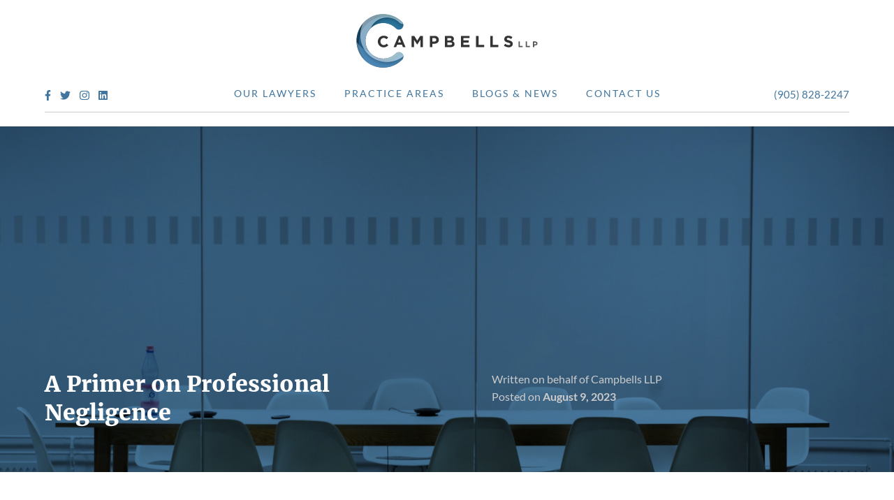

--- FILE ---
content_type: text/html; charset=UTF-8
request_url: https://oakville.law/blogs-news/professional-regulation/a-primer-on-professional-negligence/
body_size: 17878
content:

<!doctype html>
<!--[if lt IE 9]><html class="no-js no-svg ie lt-ie9 lt-ie8 lt-ie7" lang="en-US"> <![endif]-->
<!--[if IE 9]><html class="no-js no-svg ie ie9 lt-ie9 lt-ie8" lang="en-US"> <![endif]-->
<!--[if gt IE 9]><!--><html class="no-js no-svg" lang="en-US"> <!--<![endif]-->
<head>

    <!-- Google Tag Manager -->
    <script>(function(w,d,s,l,i){w[l]=w[l]||[];w[l].push({'gtm.start':
    new Date().getTime(),event:'gtm.js'});var f=d.getElementsByTagName(s)[0],
    j=d.createElement(s),dl=l!='dataLayer'?'&l='+l:'';j.async=true;j.src=
    'https://www.googletagmanager.com/gtm.js?id='+i+dl;f.parentNode.insertBefore(j,f);
    })(window,document,'script','dataLayer','GTM-M75S7NB');</script>
    <!-- End Google Tag Manager -->

    <meta charset="UTF-8" />
        <link rel="stylesheet" href="https://oakville.law/wp-content/themes/tatami/style.css" type="text/css" media="screen" />
    <meta http-equiv="Content-Type" content="text/html; charset=UTF-8" />
    <meta http-equiv="X-UA-Compatible" content="IE=edge">
    <meta name="viewport" content="width=device-width, initial-scale=1">
    <link rel="author" href="https://oakville.law/wp-content/themes/tatami/humans.txt" />
    <link rel="pingback" href="https://oakville.law/xmlrpc.php" />
    <link rel="profile" href="http://gmpg.org/xfn/11">
    
    <meta name='robots' content='index, follow, max-image-preview:large, max-snippet:-1, max-video-preview:-1' />
	<style>img:is([sizes="auto" i], [sizes^="auto," i]) { contain-intrinsic-size: 3000px 1500px }</style>
	
	<!-- This site is optimized with the Yoast SEO plugin v26.7 - https://yoast.com/wordpress/plugins/seo/ -->
	<title>Professional Negligence: A Guide</title><link rel="preload" as="style" href="https://fonts.googleapis.com/css2?family=Lato:ital,wght@0,300;0,400;0,700;1,300;1,400;1,700&#038;family=Merriweather:ital@0;1&#038;display=swap" /><link rel="stylesheet" href="https://fonts.googleapis.com/css2?family=Lato:ital,wght@0,300;0,400;0,700;1,300;1,400;1,700&#038;family=Merriweather:ital@0;1&#038;display=swap" media="print" onload="this.media='all'" /><noscript><link rel="stylesheet" href="https://fonts.googleapis.com/css2?family=Lato:ital,wght@0,300;0,400;0,700;1,300;1,400;1,700&#038;family=Merriweather:ital@0;1&#038;display=swap" /></noscript>
	<meta name="description" content="Unlike regular negligence, professional negligence can have serious consequences for professionals. Learn about your obligations here." />
	<link rel="canonical" href="https://oakville.law/blogs-news/professional-regulation/a-primer-on-professional-negligence/" />
	<meta property="og:locale" content="en_US" />
	<meta property="og:type" content="article" />
	<meta property="og:title" content="Professional Negligence: A Guide" />
	<meta property="og:description" content="Unlike regular negligence, professional negligence can have serious consequences for professionals. Learn about your obligations here." />
	<meta property="og:url" content="https://oakville.law/blogs-news/professional-regulation/a-primer-on-professional-negligence/" />
	<meta property="og:site_name" content="Campbells LLP" />
	<meta property="article:publisher" content="https://www.facebook.com/campbellsllp" />
	<meta property="article:published_time" content="2023-08-09T13:00:33+00:00" />
	<meta property="og:image" content="https://oakville.law/wp-content/uploads/2023/08/pawel-chu-ULh0i2txBCY-unsplash-scaled.jpg" />
	<meta property="og:image:width" content="2560" />
	<meta property="og:image:height" content="1920" />
	<meta property="og:image:type" content="image/jpeg" />
	<meta name="author" content="Written on behalf of Campbells LLP" />
	<meta name="twitter:card" content="summary_large_image" />
	<meta name="twitter:creator" content="@CampbellsLlp" />
	<meta name="twitter:site" content="@CampbellsLlp" />
	<meta name="twitter:label1" content="Written by" />
	<meta name="twitter:data1" content="Written on behalf of Campbells LLP" />
	<meta name="twitter:label2" content="Est. reading time" />
	<meta name="twitter:data2" content="6 minutes" />
	<script type="application/ld+json" class="yoast-schema-graph">{"@context":"https://schema.org","@graph":[{"@type":"Article","@id":"https://oakville.law/blogs-news/professional-regulation/a-primer-on-professional-negligence/#article","isPartOf":{"@id":"https://oakville.law/blogs-news/professional-regulation/a-primer-on-professional-negligence/"},"author":{"name":"Written on behalf of Campbells LLP","@id":"https://oakville.law/#/schema/person/000ef4f3982321314fbab3e524ae994b"},"headline":"A Primer on Professional Negligence","datePublished":"2023-08-09T13:00:33+00:00","mainEntityOfPage":{"@id":"https://oakville.law/blogs-news/professional-regulation/a-primer-on-professional-negligence/"},"wordCount":1107,"commentCount":0,"publisher":{"@id":"https://oakville.law/#organization"},"image":{"@id":"https://oakville.law/blogs-news/professional-regulation/a-primer-on-professional-negligence/#primaryimage"},"thumbnailUrl":"https://oakville.law/wp-content/uploads/2023/08/pawel-chu-ULh0i2txBCY-unsplash-scaled.jpg","articleSection":["Professional Regulation"],"inLanguage":"en-US","potentialAction":[{"@type":"CommentAction","name":"Comment","target":["https://oakville.law/blogs-news/professional-regulation/a-primer-on-professional-negligence/#respond"]}]},{"@type":"WebPage","@id":"https://oakville.law/blogs-news/professional-regulation/a-primer-on-professional-negligence/","url":"https://oakville.law/blogs-news/professional-regulation/a-primer-on-professional-negligence/","name":"Professional Negligence: A Guide","isPartOf":{"@id":"https://oakville.law/#website"},"primaryImageOfPage":{"@id":"https://oakville.law/blogs-news/professional-regulation/a-primer-on-professional-negligence/#primaryimage"},"image":{"@id":"https://oakville.law/blogs-news/professional-regulation/a-primer-on-professional-negligence/#primaryimage"},"thumbnailUrl":"https://oakville.law/wp-content/uploads/2023/08/pawel-chu-ULh0i2txBCY-unsplash-scaled.jpg","datePublished":"2023-08-09T13:00:33+00:00","description":"Unlike regular negligence, professional negligence can have serious consequences for professionals. Learn about your obligations here.","breadcrumb":{"@id":"https://oakville.law/blogs-news/professional-regulation/a-primer-on-professional-negligence/#breadcrumb"},"inLanguage":"en-US","potentialAction":[{"@type":"ReadAction","target":["https://oakville.law/blogs-news/professional-regulation/a-primer-on-professional-negligence/"]}]},{"@type":"ImageObject","inLanguage":"en-US","@id":"https://oakville.law/blogs-news/professional-regulation/a-primer-on-professional-negligence/#primaryimage","url":"https://oakville.law/wp-content/uploads/2023/08/pawel-chu-ULh0i2txBCY-unsplash-scaled.jpg","contentUrl":"https://oakville.law/wp-content/uploads/2023/08/pawel-chu-ULh0i2txBCY-unsplash-scaled.jpg","width":2560,"height":1920,"caption":"empty office space"},{"@type":"BreadcrumbList","@id":"https://oakville.law/blogs-news/professional-regulation/a-primer-on-professional-negligence/#breadcrumb","itemListElement":[{"@type":"ListItem","position":1,"name":"Home","item":"https://oakville.law/"},{"@type":"ListItem","position":2,"name":"Blogs &#038; News","item":"https://oakville.law/blogs-news/"},{"@type":"ListItem","position":3,"name":"A Primer on Professional Negligence"}]},{"@type":"WebSite","@id":"https://oakville.law/#website","url":"https://oakville.law/","name":"Campbells LLP","description":"","publisher":{"@id":"https://oakville.law/#organization"},"potentialAction":[{"@type":"SearchAction","target":{"@type":"EntryPoint","urlTemplate":"https://oakville.law/?s={search_term_string}"},"query-input":{"@type":"PropertyValueSpecification","valueRequired":true,"valueName":"search_term_string"}}],"inLanguage":"en-US"},{"@type":"Organization","@id":"https://oakville.law/#organization","name":"Campbells LLP","url":"https://oakville.law/","logo":{"@type":"ImageObject","inLanguage":"en-US","@id":"https://oakville.law/#/schema/logo/image/","url":"https://oakville.law/wp-content/uploads/2021/01/logo-campbellsLlp.png","contentUrl":"https://oakville.law/wp-content/uploads/2021/01/logo-campbellsLlp.png","width":627,"height":185,"caption":"Campbells LLP"},"image":{"@id":"https://oakville.law/#/schema/logo/image/"},"sameAs":["https://www.facebook.com/campbellsllp","https://x.com/CampbellsLlp","https://www.instagram.com/campbellsllp/","https://www.linkedin.com/company/campbells-llp"]},{"@type":"Person","@id":"https://oakville.law/#/schema/person/000ef4f3982321314fbab3e524ae994b","name":"Written on behalf of Campbells LLP","image":{"@type":"ImageObject","inLanguage":"en-US","@id":"https://oakville.law/#/schema/person/image/","url":"https://secure.gravatar.com/avatar/3afdea8fb4d084ad9241beffbf744ecbc5b584eef263d7ba794d6a94eef6e4c7?s=96&d=mm&r=g","contentUrl":"https://secure.gravatar.com/avatar/3afdea8fb4d084ad9241beffbf744ecbc5b584eef263d7ba794d6a94eef6e4c7?s=96&d=mm&r=g","caption":"Written on behalf of Campbells LLP"}}]}</script>
	<!-- / Yoast SEO plugin. -->


<link href='https://fonts.gstatic.com' crossorigin rel='preconnect' />
<link rel="alternate" type="application/rss+xml" title="Campbells LLP &raquo; Feed" href="https://oakville.law/feed/" />
<link rel="alternate" type="application/rss+xml" title="Campbells LLP &raquo; Comments Feed" href="https://oakville.law/comments/feed/" />
<link data-minify="1" rel='stylesheet' id='tatami-styles-css' href='https://oakville.law/wp-content/cache/min/1/wp-content/themes/tatami/static/css/app.css?ver=1756733799' type='text/css' media='all' />
<link rel='stylesheet' id='wp-block-library-css' href='https://oakville.law/wp-includes/css/dist/block-library/style.min.css?ver=6.8.3' type='text/css' media='all' />
<style id='classic-theme-styles-inline-css' type='text/css'>
/*! This file is auto-generated */
.wp-block-button__link{color:#fff;background-color:#32373c;border-radius:9999px;box-shadow:none;text-decoration:none;padding:calc(.667em + 2px) calc(1.333em + 2px);font-size:1.125em}.wp-block-file__button{background:#32373c;color:#fff;text-decoration:none}
</style>
<style id='global-styles-inline-css' type='text/css'>
:root{--wp--preset--aspect-ratio--square: 1;--wp--preset--aspect-ratio--4-3: 4/3;--wp--preset--aspect-ratio--3-4: 3/4;--wp--preset--aspect-ratio--3-2: 3/2;--wp--preset--aspect-ratio--2-3: 2/3;--wp--preset--aspect-ratio--16-9: 16/9;--wp--preset--aspect-ratio--9-16: 9/16;--wp--preset--color--black: #000000;--wp--preset--color--cyan-bluish-gray: #abb8c3;--wp--preset--color--white: #ffffff;--wp--preset--color--pale-pink: #f78da7;--wp--preset--color--vivid-red: #cf2e2e;--wp--preset--color--luminous-vivid-orange: #ff6900;--wp--preset--color--luminous-vivid-amber: #fcb900;--wp--preset--color--light-green-cyan: #7bdcb5;--wp--preset--color--vivid-green-cyan: #00d084;--wp--preset--color--pale-cyan-blue: #8ed1fc;--wp--preset--color--vivid-cyan-blue: #0693e3;--wp--preset--color--vivid-purple: #9b51e0;--wp--preset--gradient--vivid-cyan-blue-to-vivid-purple: linear-gradient(135deg,rgba(6,147,227,1) 0%,rgb(155,81,224) 100%);--wp--preset--gradient--light-green-cyan-to-vivid-green-cyan: linear-gradient(135deg,rgb(122,220,180) 0%,rgb(0,208,130) 100%);--wp--preset--gradient--luminous-vivid-amber-to-luminous-vivid-orange: linear-gradient(135deg,rgba(252,185,0,1) 0%,rgba(255,105,0,1) 100%);--wp--preset--gradient--luminous-vivid-orange-to-vivid-red: linear-gradient(135deg,rgba(255,105,0,1) 0%,rgb(207,46,46) 100%);--wp--preset--gradient--very-light-gray-to-cyan-bluish-gray: linear-gradient(135deg,rgb(238,238,238) 0%,rgb(169,184,195) 100%);--wp--preset--gradient--cool-to-warm-spectrum: linear-gradient(135deg,rgb(74,234,220) 0%,rgb(151,120,209) 20%,rgb(207,42,186) 40%,rgb(238,44,130) 60%,rgb(251,105,98) 80%,rgb(254,248,76) 100%);--wp--preset--gradient--blush-light-purple: linear-gradient(135deg,rgb(255,206,236) 0%,rgb(152,150,240) 100%);--wp--preset--gradient--blush-bordeaux: linear-gradient(135deg,rgb(254,205,165) 0%,rgb(254,45,45) 50%,rgb(107,0,62) 100%);--wp--preset--gradient--luminous-dusk: linear-gradient(135deg,rgb(255,203,112) 0%,rgb(199,81,192) 50%,rgb(65,88,208) 100%);--wp--preset--gradient--pale-ocean: linear-gradient(135deg,rgb(255,245,203) 0%,rgb(182,227,212) 50%,rgb(51,167,181) 100%);--wp--preset--gradient--electric-grass: linear-gradient(135deg,rgb(202,248,128) 0%,rgb(113,206,126) 100%);--wp--preset--gradient--midnight: linear-gradient(135deg,rgb(2,3,129) 0%,rgb(40,116,252) 100%);--wp--preset--font-size--small: 13px;--wp--preset--font-size--medium: 20px;--wp--preset--font-size--large: 36px;--wp--preset--font-size--x-large: 42px;--wp--preset--spacing--20: 0.44rem;--wp--preset--spacing--30: 0.67rem;--wp--preset--spacing--40: 1rem;--wp--preset--spacing--50: 1.5rem;--wp--preset--spacing--60: 2.25rem;--wp--preset--spacing--70: 3.38rem;--wp--preset--spacing--80: 5.06rem;--wp--preset--shadow--natural: 6px 6px 9px rgba(0, 0, 0, 0.2);--wp--preset--shadow--deep: 12px 12px 50px rgba(0, 0, 0, 0.4);--wp--preset--shadow--sharp: 6px 6px 0px rgba(0, 0, 0, 0.2);--wp--preset--shadow--outlined: 6px 6px 0px -3px rgba(255, 255, 255, 1), 6px 6px rgba(0, 0, 0, 1);--wp--preset--shadow--crisp: 6px 6px 0px rgba(0, 0, 0, 1);}:where(.is-layout-flex){gap: 0.5em;}:where(.is-layout-grid){gap: 0.5em;}body .is-layout-flex{display: flex;}.is-layout-flex{flex-wrap: wrap;align-items: center;}.is-layout-flex > :is(*, div){margin: 0;}body .is-layout-grid{display: grid;}.is-layout-grid > :is(*, div){margin: 0;}:where(.wp-block-columns.is-layout-flex){gap: 2em;}:where(.wp-block-columns.is-layout-grid){gap: 2em;}:where(.wp-block-post-template.is-layout-flex){gap: 1.25em;}:where(.wp-block-post-template.is-layout-grid){gap: 1.25em;}.has-black-color{color: var(--wp--preset--color--black) !important;}.has-cyan-bluish-gray-color{color: var(--wp--preset--color--cyan-bluish-gray) !important;}.has-white-color{color: var(--wp--preset--color--white) !important;}.has-pale-pink-color{color: var(--wp--preset--color--pale-pink) !important;}.has-vivid-red-color{color: var(--wp--preset--color--vivid-red) !important;}.has-luminous-vivid-orange-color{color: var(--wp--preset--color--luminous-vivid-orange) !important;}.has-luminous-vivid-amber-color{color: var(--wp--preset--color--luminous-vivid-amber) !important;}.has-light-green-cyan-color{color: var(--wp--preset--color--light-green-cyan) !important;}.has-vivid-green-cyan-color{color: var(--wp--preset--color--vivid-green-cyan) !important;}.has-pale-cyan-blue-color{color: var(--wp--preset--color--pale-cyan-blue) !important;}.has-vivid-cyan-blue-color{color: var(--wp--preset--color--vivid-cyan-blue) !important;}.has-vivid-purple-color{color: var(--wp--preset--color--vivid-purple) !important;}.has-black-background-color{background-color: var(--wp--preset--color--black) !important;}.has-cyan-bluish-gray-background-color{background-color: var(--wp--preset--color--cyan-bluish-gray) !important;}.has-white-background-color{background-color: var(--wp--preset--color--white) !important;}.has-pale-pink-background-color{background-color: var(--wp--preset--color--pale-pink) !important;}.has-vivid-red-background-color{background-color: var(--wp--preset--color--vivid-red) !important;}.has-luminous-vivid-orange-background-color{background-color: var(--wp--preset--color--luminous-vivid-orange) !important;}.has-luminous-vivid-amber-background-color{background-color: var(--wp--preset--color--luminous-vivid-amber) !important;}.has-light-green-cyan-background-color{background-color: var(--wp--preset--color--light-green-cyan) !important;}.has-vivid-green-cyan-background-color{background-color: var(--wp--preset--color--vivid-green-cyan) !important;}.has-pale-cyan-blue-background-color{background-color: var(--wp--preset--color--pale-cyan-blue) !important;}.has-vivid-cyan-blue-background-color{background-color: var(--wp--preset--color--vivid-cyan-blue) !important;}.has-vivid-purple-background-color{background-color: var(--wp--preset--color--vivid-purple) !important;}.has-black-border-color{border-color: var(--wp--preset--color--black) !important;}.has-cyan-bluish-gray-border-color{border-color: var(--wp--preset--color--cyan-bluish-gray) !important;}.has-white-border-color{border-color: var(--wp--preset--color--white) !important;}.has-pale-pink-border-color{border-color: var(--wp--preset--color--pale-pink) !important;}.has-vivid-red-border-color{border-color: var(--wp--preset--color--vivid-red) !important;}.has-luminous-vivid-orange-border-color{border-color: var(--wp--preset--color--luminous-vivid-orange) !important;}.has-luminous-vivid-amber-border-color{border-color: var(--wp--preset--color--luminous-vivid-amber) !important;}.has-light-green-cyan-border-color{border-color: var(--wp--preset--color--light-green-cyan) !important;}.has-vivid-green-cyan-border-color{border-color: var(--wp--preset--color--vivid-green-cyan) !important;}.has-pale-cyan-blue-border-color{border-color: var(--wp--preset--color--pale-cyan-blue) !important;}.has-vivid-cyan-blue-border-color{border-color: var(--wp--preset--color--vivid-cyan-blue) !important;}.has-vivid-purple-border-color{border-color: var(--wp--preset--color--vivid-purple) !important;}.has-vivid-cyan-blue-to-vivid-purple-gradient-background{background: var(--wp--preset--gradient--vivid-cyan-blue-to-vivid-purple) !important;}.has-light-green-cyan-to-vivid-green-cyan-gradient-background{background: var(--wp--preset--gradient--light-green-cyan-to-vivid-green-cyan) !important;}.has-luminous-vivid-amber-to-luminous-vivid-orange-gradient-background{background: var(--wp--preset--gradient--luminous-vivid-amber-to-luminous-vivid-orange) !important;}.has-luminous-vivid-orange-to-vivid-red-gradient-background{background: var(--wp--preset--gradient--luminous-vivid-orange-to-vivid-red) !important;}.has-very-light-gray-to-cyan-bluish-gray-gradient-background{background: var(--wp--preset--gradient--very-light-gray-to-cyan-bluish-gray) !important;}.has-cool-to-warm-spectrum-gradient-background{background: var(--wp--preset--gradient--cool-to-warm-spectrum) !important;}.has-blush-light-purple-gradient-background{background: var(--wp--preset--gradient--blush-light-purple) !important;}.has-blush-bordeaux-gradient-background{background: var(--wp--preset--gradient--blush-bordeaux) !important;}.has-luminous-dusk-gradient-background{background: var(--wp--preset--gradient--luminous-dusk) !important;}.has-pale-ocean-gradient-background{background: var(--wp--preset--gradient--pale-ocean) !important;}.has-electric-grass-gradient-background{background: var(--wp--preset--gradient--electric-grass) !important;}.has-midnight-gradient-background{background: var(--wp--preset--gradient--midnight) !important;}.has-small-font-size{font-size: var(--wp--preset--font-size--small) !important;}.has-medium-font-size{font-size: var(--wp--preset--font-size--medium) !important;}.has-large-font-size{font-size: var(--wp--preset--font-size--large) !important;}.has-x-large-font-size{font-size: var(--wp--preset--font-size--x-large) !important;}
:where(.wp-block-post-template.is-layout-flex){gap: 1.25em;}:where(.wp-block-post-template.is-layout-grid){gap: 1.25em;}
:where(.wp-block-columns.is-layout-flex){gap: 2em;}:where(.wp-block-columns.is-layout-grid){gap: 2em;}
:root :where(.wp-block-pullquote){font-size: 1.5em;line-height: 1.6;}
</style>
<link data-minify="1" rel='stylesheet' id='shareMe-css' href='https://oakville.law/wp-content/cache/min/1/wp-content/plugins/share/css/share.css?ver=1756733799' type='text/css' media='all' />
<link rel='stylesheet' id='wp-components-css' href='https://oakville.law/wp-includes/css/dist/components/style.min.css?ver=6.8.3' type='text/css' media='all' />
<link data-minify="1" rel='stylesheet' id='godaddy-styles-css' href='https://oakville.law/wp-content/cache/min/1/wp-content/mu-plugins/vendor/wpex/godaddy-launch/includes/Dependencies/GoDaddy/Styles/build/latest.css?ver=1756733799' type='text/css' media='all' />
<style id='rocket-lazyload-inline-css' type='text/css'>
.rll-youtube-player{position:relative;padding-bottom:56.23%;height:0;overflow:hidden;max-width:100%;}.rll-youtube-player:focus-within{outline: 2px solid currentColor;outline-offset: 5px;}.rll-youtube-player iframe{position:absolute;top:0;left:0;width:100%;height:100%;z-index:100;background:0 0}.rll-youtube-player img{bottom:0;display:block;left:0;margin:auto;max-width:100%;width:100%;position:absolute;right:0;top:0;border:none;height:auto;-webkit-transition:.4s all;-moz-transition:.4s all;transition:.4s all}.rll-youtube-player img:hover{-webkit-filter:brightness(75%)}.rll-youtube-player .play{height:100%;width:100%;left:0;top:0;position:absolute;background:url(https://oakville.law/wp-content/plugins/wp-rocket/assets/img/youtube.png) no-repeat center;background-color: transparent !important;cursor:pointer;border:none;}
</style>
<link rel="https://api.w.org/" href="https://oakville.law/wp-json/" /><link rel="alternate" title="JSON" type="application/json" href="https://oakville.law/wp-json/wp/v2/posts/10143" /><link rel="alternate" title="oEmbed (JSON)" type="application/json+oembed" href="https://oakville.law/wp-json/oembed/1.0/embed?url=https%3A%2F%2Foakville.law%2Fblogs-news%2Fprofessional-regulation%2Fa-primer-on-professional-negligence%2F" />
<link rel="alternate" title="oEmbed (XML)" type="text/xml+oembed" href="https://oakville.law/wp-json/oembed/1.0/embed?url=https%3A%2F%2Foakville.law%2Fblogs-news%2Fprofessional-regulation%2Fa-primer-on-professional-negligence%2F&#038;format=xml" />
<link rel="icon" href="https://oakville.law/wp-content/uploads/2020/10/cropped-favicon-campells-32x32.png" sizes="32x32" />
<link rel="icon" href="https://oakville.law/wp-content/uploads/2020/10/cropped-favicon-campells-192x192.png" sizes="192x192" />
<link rel="apple-touch-icon" href="https://oakville.law/wp-content/uploads/2020/10/cropped-favicon-campells-180x180.png" />
<meta name="msapplication-TileImage" content="https://oakville.law/wp-content/uploads/2020/10/cropped-favicon-campells-270x270.png" />
<noscript><style id="rocket-lazyload-nojs-css">.rll-youtube-player, [data-lazy-src]{display:none !important;}</style></noscript>
			</head>

	<body class="wp-singular post-template-default single single-post postid-10143 single-format-standard wp-theme-tatami" data-template="base.twig">

    <!-- Google Tag Manager (noscript) -->
    <noscript><iframe src="https://www.googletagmanager.com/ns.html?id=GTM-M75S7NB"
    height="0" width="0" style="display:none;visibility:hidden"></iframe></noscript>
    <!-- End Google Tag Manager (noscript) -->

    
		    <div class="wrapper">

      <header class="header" >

        <div class="notice">
          <div class="notice__text">
            <span>The office is fully staffed, we are all vaccinated and boosted, and are pleased to serve clients in person once again.</span>
            <a href="#" class="notice__close"><svg xmlns="http://www.w3.org/2000/svg" viewBox="0 0 352 512"><!-- Font Awesome Pro 5.15.1 by @fontawesome - https://fontawesome.com License - https://fontawesome.com/license (Commercial License) --><path d="M242.72 256l100.07-100.07c12.28-12.28 12.28-32.19 0-44.48l-22.24-22.24c-12.28-12.28-32.19-12.28-44.48 0L176 189.28 75.93 89.21c-12.28-12.28-32.19-12.28-44.48 0L9.21 111.45c-12.28 12.28-12.28 32.19 0 44.48L109.28 256 9.21 356.07c-12.28 12.28-12.28 32.19 0 44.48l22.24 22.24c12.28 12.28 32.2 12.28 44.48 0L176 322.72l100.07 100.07c12.28 12.28 32.2 12.28 44.48 0l22.24-22.24c12.28-12.28 12.28-32.19 0-44.48L242.72 256z"/></svg></a>
          </div>
        </div>

                  <div class="header__top inner">
            <h1 class="header__logo logo" role="banner">
              <a class="logo__link" href="https://oakville.law" rel="home">
                <svg xmlns="http://www.w3.org/2000/svg" xmlns:xlink="http://www.w3.org/1999/xlink" viewBox="0 0 538 159">
  <defs>
    <path id="a" d="M79.9 158.5c-21.1 0-40.9-8.2-55.9-23.1C9.1 120.4.9 100.6.9 79.5S9.1 38.6 24 23.6C39 8.7 58.8.5 79.9.5s40.9 8.2 55.9 23.1c5.1 5.1 5.1 13.5 0 18.6-5.1 5.1-13.5 5.1-18.6 0C107.3 32.3 94 26.8 80 26.8c-14.1 0-27.3 5.5-37.2 15.4-9.9 9.9-15.4 23.2-15.4 37.2 0 14.1 5.5 27.3 15.4 37.2 20.5 20.5 53.9 20.5 74.5 0 5.1-5.1 13.5-5.1 18.6 0 5.1 5.1 5.1 13.5 0 18.6-15.1 15.1-34.9 23.3-56 23.3z"/>
  </defs>
  <defs>
    <filter id="d" width="118.8%" height="116.5%" x="-8.2%" y="-7.2%" filterUnits="objectBoundingBox">
      <feOffset dx="2.633" dy="2.63" in="SourceAlpha" result="shadowOffsetOuter1"/>
      <feGaussianBlur in="shadowOffsetOuter1" result="shadowBlurOuter1" stdDeviation="6.582"/>
      <feColorMatrix in="shadowBlurOuter1" values="0 0 0 0 0 0 0 0 0 0 0 0 0 0 0 0 0 0 0.75 0"/>
    </filter>
    <filter id="f" width="118.8%" height="116.5%" x="-8.2%" y="-7.2%" filterUnits="objectBoundingBox">
      <feOffset dx="2.633" dy="2.63" in="SourceAlpha" result="shadowOffsetOuter1"/>
      <feGaussianBlur in="shadowOffsetOuter1" result="shadowBlurOuter1" stdDeviation="6.582"/>
      <feColorMatrix in="shadowBlurOuter1" values="0 0 0 0 0 0 0 0 0 0 0 0 0 0 0 0 0 0 0.75 0"/>
    </filter>
    <filter id="h" width="130.3%" height="126.7%" x="-13.3%" y="-11.7%" filterUnits="objectBoundingBox">
      <feOffset dx="2.633" dy="2.63" in="SourceAlpha" result="shadowOffsetOuter1"/>
      <feGaussianBlur in="shadowOffsetOuter1" result="shadowBlurOuter1" stdDeviation="6.582"/>
      <feColorMatrix in="shadowBlurOuter1" values="0 0 0 0 0 0 0 0 0 0 0 0 0 0 0 0 0 0 0.75 0"/>
    </filter>
    <filter id="j" width="130.4%" height="126.7%" x="-13.3%" y="-11.7%" filterUnits="objectBoundingBox">
      <feOffset dx="2.633" dy="2.63" in="SourceAlpha" result="shadowOffsetOuter1"/>
      <feGaussianBlur in="shadowOffsetOuter1" result="shadowBlurOuter1" stdDeviation="6.582"/>
      <feColorMatrix in="shadowBlurOuter1" values="0 0 0 0 0 0 0 0 0 0 0 0 0 0 0 0 0 0 0.75 0"/>
    </filter>
    <path id="e" d="M128.5 256.1c-34.1 0-66.2-13.3-90.3-37.4C14 194.6.7 162.5.7 128.3.7 94.2 14 62.1 38.2 38 62.3 13.9 94.4.6 128.5.6c34.1 0 66.2 13.3 90.3 37.4 8.3 8.3 8.3 21.8 0 30.1s-21.8 8.3-30.1 0c-16.1-16.1-37.5-24.9-60.2-24.9-22.8 0-44.1 8.9-60.2 24.9-16.1 16.1-25 37.5-25 60.2 0 22.8 8.9 44.1 24.9 60.2 33.2 33.2 87.2 33.2 120.5 0 8.3-8.3 21.8-8.3 30.1 0s8.3 21.8 0 30.1c-24.1 24.2-56.2 37.5-90.3 37.5z"/>
    <path id="g" d="M128.3 255.9c-34.1 0-66.2-13.3-90.3-37.4C13.9 194.4.6 162.3.6 128.2.6 94.1 13.9 62 38 37.9 62.1 13.6 94.2.3 128.3.3c34.1 0 66.2 13.3 90.3 37.4 8.3 8.3 8.3 21.8 0 30.1s-21.8 8.3-30.1 0c-16.1-16-37.5-24.9-60.2-24.9-22.8 0-44.1 8.9-60.2 24.9-16.1 16.2-25 37.5-25 60.3 0 22.7 8.9 44.1 24.9 60.2 33.2 33.2 87.2 33.2 120.5 0 8.3-8.3 21.8-8.3 30.1 0s8.3 21.8 0 30.1c-24.1 24.2-56.2 37.5-90.3 37.5z"/>
    <path id="i" d="M79.4 158.7c-21.1 0-40.9-8.2-55.9-23.1C12.3 124.4.4 98.4.4 79.7c0-21.1 8.2-40.9 23.1-55.9C38.4 9 58.3.8 79.4.8s40.9 8.2 55.9 23.1c5.1 5.1 5.1 13.5 0 18.6-5.1 5.1-13.5 5.1-18.6 0-9.9-9.9-23.2-15.4-37.2-15.4-14.1 0-27.3 5.5-37.2 15.4-9.9 9.9-15.4 23.2-15.4 37.2 0 14.1 5.5 27.3 15.4 37.2 20.5 20.5 53.9 20.5 74.5 0 5.1-5.1 13.5-5.1 18.6 0 5.1 5.1 5.1 13.5 0 18.6-15.1 15-35 23.2-56 23.2z"/>
    <path id="k" d="M79.1 158c-21.1 0-40.9-8.2-55.9-23.1C8.3 120 .1 100.1.1 79.1s8.2-40.9 23.1-55.9C38.2 8.3 58 .1 79.1.1S120 8.3 135 23.2c5.1 5.1 5.1 13.5 0 18.6-5.1 5.1-13.5 5.1-18.6 0-9.9-9.9-23.2-15.4-37.2-15.4-14 0-27.3 5.5-37.2 15.4-10.1 10-15.6 23.2-15.6 37.3 0 14.1 5.5 27.3 15.4 37.2 20.5 20.5 53.9 20.5 74.5 0 5.1-5.1 13.5-5.1 18.6 0 5.1 5.1 5.1 13.5 0 18.6C120 149.8 100.2 158 79.1 158z"/>
    <use xlink:href="#a"/>
    <use id="b" xlink:href="#a"/>
  </defs>
  <g fill="none" fill-rule="evenodd">
    <g class="logo__text" fill-rule="nonzero">
      <path fill="#333" d="M81.2 98.7c-9.8 0-17.1-7.6-17.1-17.1v-.1c0-9.5 7.1-17.2 17.4-17.2 6.3 0 10.1 2.1 13.1 5.1L90 74.7c-2.6-2.3-5.2-3.8-8.5-3.8-5.6 0-9.7 4.7-9.7 10.4v.1c0 5.7 4 10.5 9.7 10.5 3.8 0 6.1-1.5 8.8-3.9l4.7 4.7c-3.5 3.7-7.4 6-13.8 6zm57.2-.6l-3-7.5h-14.1l-3 7.5h-7.5L125 64.5h6.8l14.3 33.6h-7.7zm-10.1-24.8l-4.4 10.8h8.9l-4.5-10.8zm61.9 24.8V76.3l-9.4 14.2h-.2l-9.3-14.1V98h-7.2V64.8h7.9l8.8 14.1 8.8-14.1h7.9v33.3h-7.3zm41-10h-5.6v10h-7.3V64.8H232c8 0 12.8 4.7 12.8 11.5v.1c-.1 7.7-6.1 11.7-13.6 11.7zm6.1-11.7c0-3.3-2.3-5-6-5h-5.7v10.2h5.8c3.7 0 5.9-2.2 5.9-5.2zm41.6 21.7H263V64.8h15.5c6.8 0 11 3.4 11 8.6v.1c0 3.8-2 5.9-4.4 7.2 3.9 1.5 6.2 3.7 6.2 8.2v.1c.1 6.1-4.9 9.1-12.4 9.1zm3.3-23.5c0-2.2-1.7-3.4-4.8-3.4h-7.2v7.1h6.8c3.2-.1 5.2-1.1 5.2-3.7zm1.9 13.4c0-2.2-1.7-3.6-5.4-3.6h-8.5v7.3h8.7c3.2 0 5.2-1.2 5.2-3.7zm26.2 10.1V64.8h25.2v6.5h-17.9v6.8h15.7v6.5h-15.7v7h18.1v6.5h-25.4zm44.8 0V64.8h7.3v26.7H379v6.7h-23.9v-.1zm42.3 0V64.8h7.3v26.7h16.6v6.7h-23.9v-.1zm54.2.5c-5 0-10.1-1.8-14.1-5.3l4.3-5.2c3 2.5 6.1 4 10 4 3 0 4.8-1.2 4.8-3.1v-.1c0-1.9-1.1-2.8-6.7-4.2-6.7-1.7-11.1-3.6-11.1-10.2v-.1c0-6 4.9-10.1 11.7-10.1 4.9 0 9 1.5 12.4 4.2l-3.8 5.5c-3-2-5.9-3.3-8.7-3.3-2.8 0-4.3 1.3-4.3 2.9v.1c0 2.2 1.4 2.9 7.2 4.4 6.8 1.8 10.6 4.2 10.6 10v.1c0 6.7-5.1 10.4-12.3 10.4z"/>
      <path fill="#555" d="M481.1 98.1V81.3h3.7v13.4h8.4v3.4h-12.1zm21.4 0V81.3h3.7v13.4h8.4v3.4h-12.1zm27.8-5h-2.8v5h-3.7V81.3h6.9c4 0 6.4 2.4 6.4 5.8 0 4-3 6-6.8 6zm3-5.9c0-1.7-1.2-2.5-3-2.5h-2.9v5.1h2.9c2 0 3-1.1 3-2.6z"/>
    </g>
    <use fill="#1B5F6C" xlink:href="#a"/>
    <mask id="c" fill="#fff">
      <use xlink:href="#b"/>
    </mask>
    <g fill-rule="nonzero" mask="url(#c)" opacity=".5">
      <g transform="translate(-4 -68)">
        <use fill="#000" filter="url(#d)" xlink:href="#e"/>
        <use fill="#1B325F" xlink:href="#e"/>
      </g>
    </g>
    <g fill-rule="nonzero" mask="url(#c)" opacity=".5">
      <g transform="translate(-58 -95)">
        <use fill="#000" filter="url(#f)" xlink:href="#g"/>
        <use fill="#9CC4E4" xlink:href="#g"/>
      </g>
    </g>
    <g fill-rule="nonzero" mask="url(#c)" opacity=".5">
      <g transform="translate(7 7)">
        <use fill="#000" filter="url(#h)" xlink:href="#i"/>
        <use fill="#3A89C9" xlink:href="#i"/>
      </g>
    </g>
    <g fill-rule="nonzero" mask="url(#c)" opacity=".5">
      <g transform="translate(12 -16)">
        <use fill="#000" filter="url(#j)" xlink:href="#k"/>
        <use fill="#E9F2F9" xlink:href="#k"/>
      </g>
    </g>
  </g>
</svg>
              </a>
            </h1>
            <div class="burger">
              <div class="burger__line"></div>
            </div>
          </div>
          <div class="header__bottom inner">
            <div class="header__social">
                  <a href="https://www.facebook.com/campbellsllp" aria-label="Facebook Profile"  target="_blank" class="social__link"><svg xmlns="http://www.w3.org/2000/svg" viewBox="0 0 320 512"><path d="M279.14 288l14.22-92.66h-88.91v-60.13c0-25.35 12.42-50.06 52.24-50.06h40.42V6.26S260.43 0 225.36 0c-73.22 0-121.08 44.38-121.08 124.72v70.62H22.89V288h81.39v224h100.17V288z"/></svg></a>
    <a href="https://twitter.com/CampbellsLlp" aria-label="Twitter Profile"  target="_blank" class="social__link"><svg xmlns="http://www.w3.org/2000/svg" viewBox="0 0 512 512"><path d="M459.37 151.716c.325 4.548.325 9.097.325 13.645 0 138.72-105.583 298.558-298.558 298.558-59.452 0-114.68-17.219-161.137-47.106 8.447.974 16.568 1.299 25.34 1.299 49.055 0 94.213-16.568 130.274-44.832-46.132-.975-84.792-31.188-98.112-72.772 6.498.974 12.995 1.624 19.818 1.624 9.421 0 18.843-1.3 27.614-3.573-48.081-9.747-84.143-51.98-84.143-102.985v-1.299c13.969 7.797 30.214 12.67 47.431 13.319-28.264-18.843-46.781-51.005-46.781-87.391 0-19.492 5.197-37.36 14.294-52.954 51.655 63.675 129.3 105.258 216.365 109.807-1.624-7.797-2.599-15.918-2.599-24.04 0-57.828 46.782-104.934 104.934-104.934 30.213 0 57.502 12.67 76.67 33.137 23.715-4.548 46.456-13.32 66.599-25.34-7.798 24.366-24.366 44.833-46.132 57.827 21.117-2.273 41.584-8.122 60.426-16.243-14.292 20.791-32.161 39.308-52.628 54.253z"/></svg></a>
    <a href="https://www.instagram.com/campbellsllp/" aria-label="Instagram Profile"  target="_blank" class="social__link"><svg xmlns="http://www.w3.org/2000/svg" viewBox="0 0 448 512"><path d="M224.1 141c-63.6 0-114.9 51.3-114.9 114.9s51.3 114.9 114.9 114.9S339 319.5 339 255.9 287.7 141 224.1 141zm0 189.6c-41.1 0-74.7-33.5-74.7-74.7s33.5-74.7 74.7-74.7 74.7 33.5 74.7 74.7-33.6 74.7-74.7 74.7zm146.4-194.3c0 14.9-12 26.8-26.8 26.8-14.9 0-26.8-12-26.8-26.8s12-26.8 26.8-26.8 26.8 12 26.8 26.8zm76.1 27.2c-1.7-35.9-9.9-67.7-36.2-93.9-26.2-26.2-58-34.4-93.9-36.2-37-2.1-147.9-2.1-184.9 0-35.8 1.7-67.6 9.9-93.9 36.1s-34.4 58-36.2 93.9c-2.1 37-2.1 147.9 0 184.9 1.7 35.9 9.9 67.7 36.2 93.9s58 34.4 93.9 36.2c37 2.1 147.9 2.1 184.9 0 35.9-1.7 67.7-9.9 93.9-36.2 26.2-26.2 34.4-58 36.2-93.9 2.1-37 2.1-147.8 0-184.8zM398.8 388c-7.8 19.6-22.9 34.7-42.6 42.6-29.5 11.7-99.5 9-132.1 9s-102.7 2.6-132.1-9c-19.6-7.8-34.7-22.9-42.6-42.6-11.7-29.5-9-99.5-9-132.1s-2.6-102.7 9-132.1c7.8-19.6 22.9-34.7 42.6-42.6 29.5-11.7 99.5-9 132.1-9s102.7-2.6 132.1 9c19.6 7.8 34.7 22.9 42.6 42.6 11.7 29.5 9 99.5 9 132.1s2.7 102.7-9 132.1z"/></svg></a>
    <a href="https://www.linkedin.com/company/campbells-llp" aria-label="LinkedIn Profile"  target="_blank" class="social__link"><svg xmlns="http://www.w3.org/2000/svg" viewBox="0 0 448 512"><path d="M416 32H31.9C14.3 32 0 46.5 0 64.3v383.4C0 465.5 14.3 480 31.9 480H416c17.6 0 32-14.5 32-32.3V64.3c0-17.8-14.4-32.3-32-32.3zM135.4 416H69V202.2h66.5V416zm-33.2-243c-21.3 0-38.5-17.3-38.5-38.5S80.9 96 102.2 96c21.2 0 38.5 17.3 38.5 38.5 0 21.3-17.2 38.5-38.5 38.5zm282.1 243h-66.4V312c0-24.8-.5-56.7-34.5-56.7-34.6 0-39.9 27-39.9 54.9V416h-66.4V202.2h63.7v29.2h.9c8.9-16.8 30.6-34.5 62.9-34.5 67.2 0 79.7 44.3 79.7 101.9V416z"/></svg></a>
            </div>
            <nav id="nav" class="header__nav nav" role="navigation">
              		<div class="menu-container ">
		<ul >
					<li class=" menu-item menu-item-type-post_type menu-item-object-page menu-item-182">
				<a target="" href="https://oakville.law/our-lawyers/">Our Lawyers</a>
								</li>
					<li class=" menu-item menu-item-type-post_type menu-item-object-page menu-item-181">
				<a target="" href="https://oakville.law/practice-areas/">Practice Areas</a>
								</li>
					<li class=" menu-item menu-item-type-post_type menu-item-object-page current_page_parent menu-item-185">
				<a target="" href="https://oakville.law/blogs-news/">Blogs &#038; News</a>
								</li>
					<li class=" menu-item menu-item-type-post_type menu-item-object-page menu-item-180">
				<a target="" href="https://oakville.law/contact-us/">Contact Us</a>
								</li>
				</ul>
	</div>
	            </nav>
            <div class="header__phone">
              <a href="tel:(905) 828-2247">(905) 828-2247</a>
            </div>
            <div class="header__border"></div>
          </div>
              </header>

      <section id="content" role="main" class="main">
          <div class="pageHeader">
    <div class="pageHeader__content inner">
      <div class="pageHeader__heading">
        <h2 class="pageHeader__title">A Primer on Professional Negligence</h2>
        <div class="pageHeader__meta">
          <span>Written on behalf of Campbells LLP</span><br>
          <span>Posted on <strong>August 9, 2023</strong></span>
        </div>
      </div>
    </div>
    <div class="pageHeader__background">
      <img class="pageHeader__backgroundImage" src="data:image/svg+xml,%3Csvg%20xmlns='http://www.w3.org/2000/svg'%20viewBox='0%200%200%200'%3E%3C/svg%3E" alt="empty office space" data-lazy-src="https://oakville.law/wp-content/uploads/2023/08/pawel-chu-ULh0i2txBCY-unsplash-1920x1440.jpg"><noscript><img class="pageHeader__backgroundImage" src="https://oakville.law/wp-content/uploads/2023/08/pawel-chu-ULh0i2txBCY-unsplash-1920x1440.jpg" alt="empty office space"></noscript>
    </div>
  </div>
        <div class="body -a-primer-on-professional-negligence ">
        	<div class="body__wrapper inner">
		<article class="post-type-post body__content" id="post-10143">
					<p>Whether attending at a bank, receiving medical treatment, or obtaining legal advice, the public places significant trust in others in their day-to-day lives to avoid harm. So, what happens when one of these people causes them harm &#8211; even if unintentional?</p>
<p>This is where the law of negligence comes in. However, the standards of negligence may vary depending on the type of actor. For instance, there are substantial differences between <a href="https://oakville.law/services/litigation/administrative-law-professional-regulation/">professional negligence</a> and “ordinary negligence.” This blog post will provide an overview of and distinguish between ordinary and professional negligence and will summarize the consequences of professional negligence.</p>
<h2>What is Negligence?</h2>
<p>At its most basic, negligence arises when a person fails to exercise the level of care towards another person that a reasonable person would exercise under the same circumstances. Negligence can result from someone’s conduct or action, or when they fail to do something that a reasonable person would do in the same circumstances.</p>
<p>While anyone can be accused of negligence, this legal concept often arises in personal injury claims. For example, a person injured in an avoidable slip-and-fall accident at a business may sue the business owner for negligence for the injuries or loss they sustained due to the fall.</p>
<h2>The Principles of Negligence</h2>
<p>How does a court determine whether someone was negligent? For a negligence claim to be successful, the plaintiff must prove, on a balance of probabilities, that:</p>
<ul>
<li>there was a duty of care owed by the defendant to the plaintiff;</li>
<li>there was a breach of the standard of care by the defendant;</li>
<li>the plaintiff sustained damages or losses; and</li>
<li>the damages or losses claimed by the plaintiff were caused by the defendant’s breach of their standard of care (in fact and law).</li>
</ul>
<p>As the above considerations demonstrate, determining whether a party was negligent is a very fact-specific exercise.The principles that apply when determining whether a person was negligent may vary depending on their relationship to the person who suffered damages.</p>
<h2>What is Professional Negligence?</h2>
<p><a href="https://oakville.law/services/litigation/administrative-law-professional-regulation/">Professional negligence</a> can arise when professionals fail to meet the duty of care required by and fulfill their professional duties to, their clients. Unlike ordinary negligence claims, professionals are typically held to a higher standard in that they are expected not just to exercise the level of care that a reasonable person would exercise in the same circumstances but rather the level of care that a reasonable person with the same specialized knowledge and training would exercise.</p>
<p>Professional negligence can arise for a variety of professionals, such as:</p>
<ul>
<li>Lawyers;</li>
<li>Accountants;</li>
<li>Engineers;</li>
<li>Realtors;</li>
<li>Doctors and other health care practitioners; and</li>
<li>Social workers.</li>
</ul>
<h2>Who Can Bring a Professional Negligence Claim?</h2>
<p>A professional negligence claim may arise when a former client commences a claim against a professional, for example, an accountant, alleging that they provided them with incorrect tax advice that resulted in them receiving a substantial income tax bill. Or for instance, a client may commence a claim against a lawyer claiming that they mishandled a file.</p>
<p>Professional negligence applies when an individual relies on a specific professional for their specialized knowledge in a particular area. As a result, professionals are held to a higher standard of care &#8211; specifically, that of someone in the same circumstances with an equivalent level of specialized expertise.</p>
<h2>The Consequences of Professional Negligence</h2>
<p>The consequences of professional negligence can be far-reaching for various professionals and may have substantial impacts on their careers.</p>
<h3><strong>Professional Negligence Claims </strong></h3>
<p>It is not uncommon for current or former clients to bring professional negligence claims against professionals they have worked with, as evidenced by the examples provided above. In these cases, a client may attempt to sue a professional for alleged professional negligence that occurred while the professional acted on the client&#8217;s behalf.</p>
<p>Depending on the nature of the relationship, services performed, and consequences of negligent representation, the outcome of a professional negligence claim can vary greatly. For example, in a medical malpractice claim, where a patient claims that a doctor or other healthcare professional acted negligently, the resulting losses can be devastating for the healthcare provider. Not only can a finding of professional negligence result in compensation for monetary losses arising from the negligence, but also damages for non-pecuniary losses, for example, compensation for injuries or loss of enjoyment of life.</p>
<p>In other cases, a claimant’s damages may relate to monetary losses, for example, if an accountant’s client was required to pay additional income taxes due to poor advice from the accountant.</p>
<h3><strong>Loss of Reputation</strong></h3>
<p>Professional negligence claims don’t always just result in financial losses for professionals; they can also significantly impact a professional’s reputation. While professionals are only human and may make mistakes during the course of their careers, professional negligence claims can impact others’ perceptions of that professional’s capabilities and resulting work. This can create challenging relationships between the professional and their employer, existing clients, or prospective clients.</p>
<h3><strong>Professional Disciplinary Action </strong></h3>
<p>Professionals who have been accused of negligence may also face disciplinary action from their professional regulator. However, professional negligence will not always automatically result in disciplinary action. Whether or not the professional will be subject to disciplinary action may depend on factors such as professional regulations or code of conduct governing the profession.</p>
<p>If a professional commits professional negligence and disciplinary action follows, the professional could face a number of penalties ranging from a fine, licence suspension or removal from their profession.</p>
<h2>Final Thoughts on Professional Negligence</h2>
<p>Understanding how professional negligence claims operate and their potential impacts is important for both professionals and those relying on their advice and knowledge. Moreover, professionals need to understand how their rights and obligations interact with those of their clients, as this can help ensure that they meet the appropriate standard of care when providing services to their clients or patients.</p>
<p>However, if you find yourself facing a complaint regarding professional negligence, it is important to speak with an experienced <a href="https://oakville.law/our-lawyers/">professional regulation lawyer</a> as soon as possible. They can advise you on your rights and options moving forward. They can also represent you before your regulatory body if a hearing is required.</p>
<h2>Contact Campbells LLP for Exceptional Representation in Professional Liability Matters</h2>
<p>The skilled <a href="https://oakville.law/our-lawyers/">lawyers</a> at <strong>Campbells LLP are</strong> committed to providing clients with top-tier advice and unparalleled representation in various claims, including those pertaining to <a href="https://oakville.law/services/litigation/administrative-law-professional-regulation/">professional negligence</a> and other <a href="https://oakville.law/services/litigation/commercial-litigation-litigation-administrative-law/">litigation</a>. We work hard to resolve professional liability matters effectively and efficiently. Our lawyers represent our clients&#8217; interests and preserve their rights and reputation against various claims. Contact us <a href="https://oakville.law/contact-us/">online</a> or call us at <strong>(905) 828-2247</strong> to schedule a consultation with a member of our team.</p>
<p>&nbsp;</p>
<div class="shareButtons"><h4 class="shareButtons__title">SHARE ON</h4><a class="shareButton -facebook" href="https://www.facebook.com/sharer/sharer.php?u=https://oakville.law/blogs-news/professional-regulation/a-primer-on-professional-negligence/" target="_blank" rel="noopener" aria-label="Share on Facebook"><div aria-hidden="true" class="shareButton__icon"><svg xmlns="http://www.w3.org/2000/svg" viewBox="0 0 320 512"><path d="M279.14 288l14.22-92.66h-88.91v-60.13c0-25.35 12.42-50.06 52.24-50.06h40.42V6.26S260.43 0 225.36 0c-73.22 0-121.08 44.38-121.08 124.72v70.62H22.89V288h81.39v224h100.17V288z"/></svg></div><span class="shareButton__text">Facebook</span></a><a class="shareButton -twitter" href="https://twitter.com/intent/tweet?text=A Primer on Professional Negligence&amp;url=https://oakville.law/blogs-news/professional-regulation/a-primer-on-professional-negligence/&amp;via=MK Disability Lawyers" target="_blank" rel="noopener" aria-label="Share on Twitter"><div aria-hidden="true" class="shareButton__icon"><svg xmlns="http://www.w3.org/2000/svg" viewBox="0 0 512 512"><path d="M459.37 151.716c.325 4.548.325 9.097.325 13.645 0 138.72-105.583 298.558-298.558 298.558-59.452 0-114.68-17.219-161.137-47.106 8.447.974 16.568 1.299 25.34 1.299 49.055 0 94.213-16.568 130.274-44.832-46.132-.975-84.792-31.188-98.112-72.772 6.498.974 12.995 1.624 19.818 1.624 9.421 0 18.843-1.3 27.614-3.573-48.081-9.747-84.143-51.98-84.143-102.985v-1.299c13.969 7.797 30.214 12.67 47.431 13.319-28.264-18.843-46.781-51.005-46.781-87.391 0-19.492 5.197-37.36 14.294-52.954 51.655 63.675 129.3 105.258 216.365 109.807-1.624-7.797-2.599-15.918-2.599-24.04 0-57.828 46.782-104.934 104.934-104.934 30.213 0 57.502 12.67 76.67 33.137 23.715-4.548 46.456-13.32 66.599-25.34-7.798 24.366-24.366 44.833-46.132 57.827 21.117-2.273 41.584-8.122 60.426-16.243-14.292 20.791-32.161 39.308-52.628 54.253z"/></svg></div><span class="shareButton__text">Twitter</span></a>
        <a class="shareButton -linkedin" href="https://www.linkedin.com/shareArticle?mini=true&url=https://oakville.law/blogs-news/professional-regulation/a-primer-on-professional-negligence/&amp;title=A Primer on Professional Negligence" target="_blank" rel="noopener" aria-label="Share on Facebook"><div aria-hidden="true" class="shareButton__icon"><svg xmlns="http://www.w3.org/2000/svg" viewBox="0 0 448 512"><path d="M416 32H31.9C14.3 32 0 46.5 0 64.3v383.4C0 465.5 14.3 480 31.9 480H416c17.6 0 32-14.5 32-32.3V64.3c0-17.8-14.4-32.3-32-32.3zM135.4 416H69V202.2h66.5V416zm-33.2-243c-21.3 0-38.5-17.3-38.5-38.5S80.9 96 102.2 96c21.2 0 38.5 17.3 38.5 38.5 0 21.3-17.2 38.5-38.5 38.5zm282.1 243h-66.4V312c0-24.8-.5-56.7-34.5-56.7-34.6 0-39.9 27-39.9 54.9V416h-66.4V202.2h63.7v29.2h.9c8.9-16.8 30.6-34.5 62.9-34.5 67.2 0 79.7 44.3 79.7 101.9V416z"/></svg></div><span class="shareButton__text">LinkedIn</span></a><a class="shareButton -email" href="mailto:?subject=A Primer on Professional Negligence&amp;body=https://oakville.law/blogs-news/professional-regulation/a-primer-on-professional-negligence/" target="_blank" rel="noopener" aria-label="Share via Email"><div aria-hidden="true" class="shareButton__icon"><svg xmlns="http://www.w3.org/2000/svg" viewBox="0 0 512 512"><path d="M502.3 190.8c3.9-3.1 9.7-.2 9.7 4.7V400c0 26.5-21.5 48-48 48H48c-26.5 0-48-21.5-48-48V195.6c0-5 5.7-7.8 9.7-4.7 22.4 17.4 52.1 39.5 154.1 113.6 21.1 15.4 56.7 47.8 92.2 47.6 35.7.3 72-32.8 92.3-47.6 102-74.1 131.6-96.3 154-113.7zM256 320c23.2.4 56.6-29.2 73.4-41.4 132.7-96.3 142.8-104.7 173.4-128.7 5.8-4.5 9.2-11.5 9.2-18.9v-19c0-26.5-21.5-48-48-48H48C21.5 64 0 85.5 0 112v19c0 7.4 3.4 14.3 9.2 18.9 30.6 23.9 40.7 32.4 173.4 128.7 16.8 12.2 50.2 41.8 73.4 41.4z"/></svg></div><span class="shareButton__text">Email</span></a></div>
		</article>
	</div>
        </div>
      </section>

        <section class="contactUs">
  <div class="contactUs__background">
    <img class="rellax rellax-first" data-rellax-percentage="0.5" src="data:image/svg+xml,%3Csvg%20xmlns='http://www.w3.org/2000/svg'%20viewBox='0%200%200%200'%3E%3C/svg%3E" alt="" data-lazy-src="https://oakville.law/wp-content/themes/tatami/src/images/bg-contactUs.jpg"><noscript><img class="rellax rellax-first" data-rellax-percentage="0.5" src="https://oakville.law/wp-content/themes/tatami/src/images/bg-contactUs.jpg" alt=""></noscript>
  </div>
  <div class="contactUs__wrapper inner">\
    <h2 class="contactUs__heading">Campbells LLP in Oakville: A Small Firm Providing Big Service</h2>
    <div class="contactUs__body">
      <p>At <strong>Campbells LLP, </strong>our team of exceptional Oakville <a href="http://localhost:10139/?page_id=131">lawyers</a> provides practical, forthright legal advice and representation on everything from estate planning to complex litigation. Our goal is to provide the right solution for each and every one of our clients and to deliver the best possible outcome in every case. To learn more about how we can help you, contact us <a href="http://localhost:10139/?page_id=157">online</a> or at <strong>905-828-2247</strong>. We look forward to speaking with you and going through this process by your side.</p>
    </div>
  </div>
</section>

<section class="inquiries">
  <div class="inquiries__wrapper inner">
    <div class="inquiries__title">
      <h2>Contact Us</h2>
    </div>
    <div class="inquiries__content">
      <div class="inquiries__contact">
        <div class="inquiries__logo">
          <svg xmlns="http://www.w3.org/2000/svg" xmlns:xlink="http://www.w3.org/1999/xlink" viewBox="0 0 538 159">
  <defs>
    <path id="a" d="M79.9 158.5c-21.1 0-40.9-8.2-55.9-23.1C9.1 120.4.9 100.6.9 79.5S9.1 38.6 24 23.6C39 8.7 58.8.5 79.9.5s40.9 8.2 55.9 23.1c5.1 5.1 5.1 13.5 0 18.6-5.1 5.1-13.5 5.1-18.6 0C107.3 32.3 94 26.8 80 26.8c-14.1 0-27.3 5.5-37.2 15.4-9.9 9.9-15.4 23.2-15.4 37.2 0 14.1 5.5 27.3 15.4 37.2 20.5 20.5 53.9 20.5 74.5 0 5.1-5.1 13.5-5.1 18.6 0 5.1 5.1 5.1 13.5 0 18.6-15.1 15.1-34.9 23.3-56 23.3z"/>
  </defs>
  <defs>
    <filter id="d" width="118.8%" height="116.5%" x="-8.2%" y="-7.2%" filterUnits="objectBoundingBox">
      <feOffset dx="2.633" dy="2.63" in="SourceAlpha" result="shadowOffsetOuter1"/>
      <feGaussianBlur in="shadowOffsetOuter1" result="shadowBlurOuter1" stdDeviation="6.582"/>
      <feColorMatrix in="shadowBlurOuter1" values="0 0 0 0 0 0 0 0 0 0 0 0 0 0 0 0 0 0 0.75 0"/>
    </filter>
    <filter id="f" width="118.8%" height="116.5%" x="-8.2%" y="-7.2%" filterUnits="objectBoundingBox">
      <feOffset dx="2.633" dy="2.63" in="SourceAlpha" result="shadowOffsetOuter1"/>
      <feGaussianBlur in="shadowOffsetOuter1" result="shadowBlurOuter1" stdDeviation="6.582"/>
      <feColorMatrix in="shadowBlurOuter1" values="0 0 0 0 0 0 0 0 0 0 0 0 0 0 0 0 0 0 0.75 0"/>
    </filter>
    <filter id="h" width="130.3%" height="126.7%" x="-13.3%" y="-11.7%" filterUnits="objectBoundingBox">
      <feOffset dx="2.633" dy="2.63" in="SourceAlpha" result="shadowOffsetOuter1"/>
      <feGaussianBlur in="shadowOffsetOuter1" result="shadowBlurOuter1" stdDeviation="6.582"/>
      <feColorMatrix in="shadowBlurOuter1" values="0 0 0 0 0 0 0 0 0 0 0 0 0 0 0 0 0 0 0.75 0"/>
    </filter>
    <filter id="j" width="130.4%" height="126.7%" x="-13.3%" y="-11.7%" filterUnits="objectBoundingBox">
      <feOffset dx="2.633" dy="2.63" in="SourceAlpha" result="shadowOffsetOuter1"/>
      <feGaussianBlur in="shadowOffsetOuter1" result="shadowBlurOuter1" stdDeviation="6.582"/>
      <feColorMatrix in="shadowBlurOuter1" values="0 0 0 0 0 0 0 0 0 0 0 0 0 0 0 0 0 0 0.75 0"/>
    </filter>
    <path id="e" d="M128.5 256.1c-34.1 0-66.2-13.3-90.3-37.4C14 194.6.7 162.5.7 128.3.7 94.2 14 62.1 38.2 38 62.3 13.9 94.4.6 128.5.6c34.1 0 66.2 13.3 90.3 37.4 8.3 8.3 8.3 21.8 0 30.1s-21.8 8.3-30.1 0c-16.1-16.1-37.5-24.9-60.2-24.9-22.8 0-44.1 8.9-60.2 24.9-16.1 16.1-25 37.5-25 60.2 0 22.8 8.9 44.1 24.9 60.2 33.2 33.2 87.2 33.2 120.5 0 8.3-8.3 21.8-8.3 30.1 0s8.3 21.8 0 30.1c-24.1 24.2-56.2 37.5-90.3 37.5z"/>
    <path id="g" d="M128.3 255.9c-34.1 0-66.2-13.3-90.3-37.4C13.9 194.4.6 162.3.6 128.2.6 94.1 13.9 62 38 37.9 62.1 13.6 94.2.3 128.3.3c34.1 0 66.2 13.3 90.3 37.4 8.3 8.3 8.3 21.8 0 30.1s-21.8 8.3-30.1 0c-16.1-16-37.5-24.9-60.2-24.9-22.8 0-44.1 8.9-60.2 24.9-16.1 16.2-25 37.5-25 60.3 0 22.7 8.9 44.1 24.9 60.2 33.2 33.2 87.2 33.2 120.5 0 8.3-8.3 21.8-8.3 30.1 0s8.3 21.8 0 30.1c-24.1 24.2-56.2 37.5-90.3 37.5z"/>
    <path id="i" d="M79.4 158.7c-21.1 0-40.9-8.2-55.9-23.1C12.3 124.4.4 98.4.4 79.7c0-21.1 8.2-40.9 23.1-55.9C38.4 9 58.3.8 79.4.8s40.9 8.2 55.9 23.1c5.1 5.1 5.1 13.5 0 18.6-5.1 5.1-13.5 5.1-18.6 0-9.9-9.9-23.2-15.4-37.2-15.4-14.1 0-27.3 5.5-37.2 15.4-9.9 9.9-15.4 23.2-15.4 37.2 0 14.1 5.5 27.3 15.4 37.2 20.5 20.5 53.9 20.5 74.5 0 5.1-5.1 13.5-5.1 18.6 0 5.1 5.1 5.1 13.5 0 18.6-15.1 15-35 23.2-56 23.2z"/>
    <path id="k" d="M79.1 158c-21.1 0-40.9-8.2-55.9-23.1C8.3 120 .1 100.1.1 79.1s8.2-40.9 23.1-55.9C38.2 8.3 58 .1 79.1.1S120 8.3 135 23.2c5.1 5.1 5.1 13.5 0 18.6-5.1 5.1-13.5 5.1-18.6 0-9.9-9.9-23.2-15.4-37.2-15.4-14 0-27.3 5.5-37.2 15.4-10.1 10-15.6 23.2-15.6 37.3 0 14.1 5.5 27.3 15.4 37.2 20.5 20.5 53.9 20.5 74.5 0 5.1-5.1 13.5-5.1 18.6 0 5.1 5.1 5.1 13.5 0 18.6C120 149.8 100.2 158 79.1 158z"/>
    <use xlink:href="#a"/>
    <use id="b" xlink:href="#a"/>
  </defs>
  <g fill="none" fill-rule="evenodd">
    <g class="logo__text" fill-rule="nonzero">
      <path fill="#333" d="M81.2 98.7c-9.8 0-17.1-7.6-17.1-17.1v-.1c0-9.5 7.1-17.2 17.4-17.2 6.3 0 10.1 2.1 13.1 5.1L90 74.7c-2.6-2.3-5.2-3.8-8.5-3.8-5.6 0-9.7 4.7-9.7 10.4v.1c0 5.7 4 10.5 9.7 10.5 3.8 0 6.1-1.5 8.8-3.9l4.7 4.7c-3.5 3.7-7.4 6-13.8 6zm57.2-.6l-3-7.5h-14.1l-3 7.5h-7.5L125 64.5h6.8l14.3 33.6h-7.7zm-10.1-24.8l-4.4 10.8h8.9l-4.5-10.8zm61.9 24.8V76.3l-9.4 14.2h-.2l-9.3-14.1V98h-7.2V64.8h7.9l8.8 14.1 8.8-14.1h7.9v33.3h-7.3zm41-10h-5.6v10h-7.3V64.8H232c8 0 12.8 4.7 12.8 11.5v.1c-.1 7.7-6.1 11.7-13.6 11.7zm6.1-11.7c0-3.3-2.3-5-6-5h-5.7v10.2h5.8c3.7 0 5.9-2.2 5.9-5.2zm41.6 21.7H263V64.8h15.5c6.8 0 11 3.4 11 8.6v.1c0 3.8-2 5.9-4.4 7.2 3.9 1.5 6.2 3.7 6.2 8.2v.1c.1 6.1-4.9 9.1-12.4 9.1zm3.3-23.5c0-2.2-1.7-3.4-4.8-3.4h-7.2v7.1h6.8c3.2-.1 5.2-1.1 5.2-3.7zm1.9 13.4c0-2.2-1.7-3.6-5.4-3.6h-8.5v7.3h8.7c3.2 0 5.2-1.2 5.2-3.7zm26.2 10.1V64.8h25.2v6.5h-17.9v6.8h15.7v6.5h-15.7v7h18.1v6.5h-25.4zm44.8 0V64.8h7.3v26.7H379v6.7h-23.9v-.1zm42.3 0V64.8h7.3v26.7h16.6v6.7h-23.9v-.1zm54.2.5c-5 0-10.1-1.8-14.1-5.3l4.3-5.2c3 2.5 6.1 4 10 4 3 0 4.8-1.2 4.8-3.1v-.1c0-1.9-1.1-2.8-6.7-4.2-6.7-1.7-11.1-3.6-11.1-10.2v-.1c0-6 4.9-10.1 11.7-10.1 4.9 0 9 1.5 12.4 4.2l-3.8 5.5c-3-2-5.9-3.3-8.7-3.3-2.8 0-4.3 1.3-4.3 2.9v.1c0 2.2 1.4 2.9 7.2 4.4 6.8 1.8 10.6 4.2 10.6 10v.1c0 6.7-5.1 10.4-12.3 10.4z"/>
      <path fill="#555" d="M481.1 98.1V81.3h3.7v13.4h8.4v3.4h-12.1zm21.4 0V81.3h3.7v13.4h8.4v3.4h-12.1zm27.8-5h-2.8v5h-3.7V81.3h6.9c4 0 6.4 2.4 6.4 5.8 0 4-3 6-6.8 6zm3-5.9c0-1.7-1.2-2.5-3-2.5h-2.9v5.1h2.9c2 0 3-1.1 3-2.6z"/>
    </g>
    <use fill="#1B5F6C" xlink:href="#a"/>
    <mask id="c" fill="#fff">
      <use xlink:href="#b"/>
    </mask>
    <g fill-rule="nonzero" mask="url(#c)" opacity=".5">
      <g transform="translate(-4 -68)">
        <use fill="#000" filter="url(#d)" xlink:href="#e"/>
        <use fill="#1B325F" xlink:href="#e"/>
      </g>
    </g>
    <g fill-rule="nonzero" mask="url(#c)" opacity=".5">
      <g transform="translate(-58 -95)">
        <use fill="#000" filter="url(#f)" xlink:href="#g"/>
        <use fill="#9CC4E4" xlink:href="#g"/>
      </g>
    </g>
    <g fill-rule="nonzero" mask="url(#c)" opacity=".5">
      <g transform="translate(7 7)">
        <use fill="#000" filter="url(#h)" xlink:href="#i"/>
        <use fill="#3A89C9" xlink:href="#i"/>
      </g>
    </g>
    <g fill-rule="nonzero" mask="url(#c)" opacity=".5">
      <g transform="translate(12 -16)">
        <use fill="#000" filter="url(#j)" xlink:href="#k"/>
        <use fill="#E9F2F9" xlink:href="#k"/>
      </g>
    </g>
  </g>
</svg>
        </div>
        <address class="inquiries__address">
          <p>379A Kerr St<br />
Oakville, Ontario<br />
L6K 3B9</p>

        </address>
        <span class="inquiries__phone">(905) 828-2247</span><br>
        <span class="inquiries__fax">(905) 828-4311</span><br>
        <a href="mailto:info@oakville.law" class="inquiries__email">info@oakville.law</a>
        <div class="inquiries__social">
              <a href="https://www.facebook.com/campbellsllp" aria-label="Facebook Profile"  target="_blank" class="social__link"><svg xmlns="http://www.w3.org/2000/svg" viewBox="0 0 320 512"><path d="M279.14 288l14.22-92.66h-88.91v-60.13c0-25.35 12.42-50.06 52.24-50.06h40.42V6.26S260.43 0 225.36 0c-73.22 0-121.08 44.38-121.08 124.72v70.62H22.89V288h81.39v224h100.17V288z"/></svg></a>
    <a href="https://twitter.com/CampbellsLlp" aria-label="Twitter Profile"  target="_blank" class="social__link"><svg xmlns="http://www.w3.org/2000/svg" viewBox="0 0 512 512"><path d="M459.37 151.716c.325 4.548.325 9.097.325 13.645 0 138.72-105.583 298.558-298.558 298.558-59.452 0-114.68-17.219-161.137-47.106 8.447.974 16.568 1.299 25.34 1.299 49.055 0 94.213-16.568 130.274-44.832-46.132-.975-84.792-31.188-98.112-72.772 6.498.974 12.995 1.624 19.818 1.624 9.421 0 18.843-1.3 27.614-3.573-48.081-9.747-84.143-51.98-84.143-102.985v-1.299c13.969 7.797 30.214 12.67 47.431 13.319-28.264-18.843-46.781-51.005-46.781-87.391 0-19.492 5.197-37.36 14.294-52.954 51.655 63.675 129.3 105.258 216.365 109.807-1.624-7.797-2.599-15.918-2.599-24.04 0-57.828 46.782-104.934 104.934-104.934 30.213 0 57.502 12.67 76.67 33.137 23.715-4.548 46.456-13.32 66.599-25.34-7.798 24.366-24.366 44.833-46.132 57.827 21.117-2.273 41.584-8.122 60.426-16.243-14.292 20.791-32.161 39.308-52.628 54.253z"/></svg></a>
    <a href="https://www.instagram.com/campbellsllp/" aria-label="Instagram Profile"  target="_blank" class="social__link"><svg xmlns="http://www.w3.org/2000/svg" viewBox="0 0 448 512"><path d="M224.1 141c-63.6 0-114.9 51.3-114.9 114.9s51.3 114.9 114.9 114.9S339 319.5 339 255.9 287.7 141 224.1 141zm0 189.6c-41.1 0-74.7-33.5-74.7-74.7s33.5-74.7 74.7-74.7 74.7 33.5 74.7 74.7-33.6 74.7-74.7 74.7zm146.4-194.3c0 14.9-12 26.8-26.8 26.8-14.9 0-26.8-12-26.8-26.8s12-26.8 26.8-26.8 26.8 12 26.8 26.8zm76.1 27.2c-1.7-35.9-9.9-67.7-36.2-93.9-26.2-26.2-58-34.4-93.9-36.2-37-2.1-147.9-2.1-184.9 0-35.8 1.7-67.6 9.9-93.9 36.1s-34.4 58-36.2 93.9c-2.1 37-2.1 147.9 0 184.9 1.7 35.9 9.9 67.7 36.2 93.9s58 34.4 93.9 36.2c37 2.1 147.9 2.1 184.9 0 35.9-1.7 67.7-9.9 93.9-36.2 26.2-26.2 34.4-58 36.2-93.9 2.1-37 2.1-147.8 0-184.8zM398.8 388c-7.8 19.6-22.9 34.7-42.6 42.6-29.5 11.7-99.5 9-132.1 9s-102.7 2.6-132.1-9c-19.6-7.8-34.7-22.9-42.6-42.6-11.7-29.5-9-99.5-9-132.1s-2.6-102.7 9-132.1c7.8-19.6 22.9-34.7 42.6-42.6 29.5-11.7 99.5-9 132.1-9s102.7-2.6 132.1 9c19.6 7.8 34.7 22.9 42.6 42.6 11.7 29.5 9 99.5 9 132.1s2.7 102.7-9 132.1z"/></svg></a>
    <a href="https://www.linkedin.com/company/campbells-llp" aria-label="LinkedIn Profile"  target="_blank" class="social__link"><svg xmlns="http://www.w3.org/2000/svg" viewBox="0 0 448 512"><path d="M416 32H31.9C14.3 32 0 46.5 0 64.3v383.4C0 465.5 14.3 480 31.9 480H416c17.6 0 32-14.5 32-32.3V64.3c0-17.8-14.4-32.3-32-32.3zM135.4 416H69V202.2h66.5V416zm-33.2-243c-21.3 0-38.5-17.3-38.5-38.5S80.9 96 102.2 96c21.2 0 38.5 17.3 38.5 38.5 0 21.3-17.2 38.5-38.5 38.5zm282.1 243h-66.4V312c0-24.8-.5-56.7-34.5-56.7-34.6 0-39.9 27-39.9 54.9V416h-66.4V202.2h63.7v29.2h.9c8.9-16.8 30.6-34.5 62.9-34.5 67.2 0 79.7 44.3 79.7 101.9V416z"/></svg></a>
        </div>
        <div class="inquiries__copyright">
          <p>&copy; 2026 Campbells LLP.</p>
        </div>
      </div>
      <div class="inquiries__form">
        
<div class="wpcf7 no-js" id="wpcf7-f16-p10143-o1" lang="en-US" dir="ltr" data-wpcf7-id="16">
<div class="screen-reader-response"><p role="status" aria-live="polite" aria-atomic="true"></p> <ul></ul></div>
<form action="/blogs-news/professional-regulation/a-primer-on-professional-negligence/#wpcf7-f16-p10143-o1" method="post" class="wpcf7-form init" aria-label="Contact form" novalidate="novalidate" data-status="init">
<fieldset class="hidden-fields-container"><input type="hidden" name="_wpcf7" value="16" /><input type="hidden" name="_wpcf7_version" value="6.1.4" /><input type="hidden" name="_wpcf7_locale" value="en_US" /><input type="hidden" name="_wpcf7_unit_tag" value="wpcf7-f16-p10143-o1" /><input type="hidden" name="_wpcf7_container_post" value="10143" /><input type="hidden" name="_wpcf7_posted_data_hash" value="" />
</fieldset>
<div class="formFields">
	<div class="formField">
		<p><label for="fullName">Name</label><span class="wpcf7-form-control-wrap" data-name="fullName"><input size="40" maxlength="400" class="wpcf7-form-control wpcf7-text wpcf7-validates-as-required" id="fullName" aria-required="true" aria-invalid="false" placeholder="Name" value="" type="text" name="fullName" /></span>
		</p>
	</div>
	<div class="formField">
		<p><label for="emailAddress">Email</label><span class="wpcf7-form-control-wrap" data-name="emailAddress"><input size="40" maxlength="400" class="wpcf7-form-control wpcf7-email wpcf7-validates-as-required wpcf7-text wpcf7-validates-as-email" id="emailAddress" aria-required="true" aria-invalid="false" placeholder="Email" value="" type="email" name="emailAddress" /></span>
		</p>
	</div>
	<div class="formField">
		<p><label for="subject">Subject</label><span class="wpcf7-form-control-wrap" data-name="subject"><input size="40" maxlength="400" class="wpcf7-form-control wpcf7-text wpcf7-validates-as-required" id="subject" aria-required="true" aria-invalid="false" placeholder="Subject" value="" type="text" name="subject" /></span>
		</p>
	</div>
	<div class="formField">
		<p><label for="message">Message</label><span class="wpcf7-form-control-wrap" data-name="message"><textarea cols="40" rows="3" maxlength="2000" class="wpcf7-form-control wpcf7-textarea wpcf7-validates-as-required" id="message" aria-required="true" aria-invalid="false" placeholder="Message" name="message"></textarea></span>
		</p>
	</div>
	<div class="formField">
		<p><span id="wpcf7-696d97b4949bb-wrapper" class="wpcf7-form-control-wrap website-wrap" ><label for="website" class="hp-message">Please leave this field empty.</label><input id="website"  class="wpcf7-form-control wpcf7-text" type="text" name="website" value="" size="40" tabindex="-1" autocomplete="off" /></span>
		</p>
	</div>
	<div class="formField">
		<p><span class="wpcf7-form-control-wrap" data-name="acceptance-492"><span class="wpcf7-form-control wpcf7-acceptance"><span class="wpcf7-list-item"><label><input type="checkbox" name="acceptance-492" value="1" aria-invalid="false" /><span class="wpcf7-list-item-label">I have read the <a href="https://oakville.law/privacy-policy/">Privacy Policy</a> and <a href="https://oakville.law/disclaimer/">Disclaimer</a>.</span></label></span></span></span>
		</p>
	</div>
	<div class="formField">
		<p><input class="wpcf7-form-control wpcf7-submit has-spinner button button--primary" type="submit" value="Submit" />
		</p>
	</div>
</div><p style="display: none !important;" class="akismet-fields-container" data-prefix="_wpcf7_ak_"><label>&#916;<textarea name="_wpcf7_ak_hp_textarea" cols="45" rows="8" maxlength="100"></textarea></label><input type="hidden" id="ak_js_1" name="_wpcf7_ak_js" value="74"/><script>document.getElementById( "ak_js_1" ).setAttribute( "value", ( new Date() ).getTime() );</script></p><div class="wpcf7-response-output" aria-hidden="true"></div>
</form>
</div>

      </div>
    </div>
  </div>
</section>
              <script type="speculationrules">
{"prefetch":[{"source":"document","where":{"and":[{"href_matches":"\/*"},{"not":{"href_matches":["\/wp-*.php","\/wp-admin\/*","\/wp-content\/uploads\/*","\/wp-content\/*","\/wp-content\/plugins\/*","\/wp-content\/themes\/tatami\/*","\/*\\?(.+)"]}},{"not":{"selector_matches":"a[rel~=\"nofollow\"]"}},{"not":{"selector_matches":".no-prefetch, .no-prefetch a"}}]},"eagerness":"conservative"}]}
</script>
<style id='wpcf7-696d97b4949bb-inline-inline-css' type='text/css'>
#wpcf7-696d97b4949bb-wrapper {display:none !important; visibility:hidden !important;}
</style>
<link data-minify="1" rel='stylesheet' id='contact-form-7-css' href='https://oakville.law/wp-content/cache/min/1/wp-content/plugins/contact-form-7/includes/css/styles.css?ver=1756733799' type='text/css' media='all' />
<script data-minify="1" type="text/javascript" src="https://oakville.law/wp-content/cache/min/1/wp-content/themes/tatami/static/js/app.bundle.js?ver=1756733799" id="tatami-scripts-js" defer></script>
<script type="text/javascript" id="rocket-browser-checker-js-after">
/* <![CDATA[ */
"use strict";var _createClass=function(){function defineProperties(target,props){for(var i=0;i<props.length;i++){var descriptor=props[i];descriptor.enumerable=descriptor.enumerable||!1,descriptor.configurable=!0,"value"in descriptor&&(descriptor.writable=!0),Object.defineProperty(target,descriptor.key,descriptor)}}return function(Constructor,protoProps,staticProps){return protoProps&&defineProperties(Constructor.prototype,protoProps),staticProps&&defineProperties(Constructor,staticProps),Constructor}}();function _classCallCheck(instance,Constructor){if(!(instance instanceof Constructor))throw new TypeError("Cannot call a class as a function")}var RocketBrowserCompatibilityChecker=function(){function RocketBrowserCompatibilityChecker(options){_classCallCheck(this,RocketBrowserCompatibilityChecker),this.passiveSupported=!1,this._checkPassiveOption(this),this.options=!!this.passiveSupported&&options}return _createClass(RocketBrowserCompatibilityChecker,[{key:"_checkPassiveOption",value:function(self){try{var options={get passive(){return!(self.passiveSupported=!0)}};window.addEventListener("test",null,options),window.removeEventListener("test",null,options)}catch(err){self.passiveSupported=!1}}},{key:"initRequestIdleCallback",value:function(){!1 in window&&(window.requestIdleCallback=function(cb){var start=Date.now();return setTimeout(function(){cb({didTimeout:!1,timeRemaining:function(){return Math.max(0,50-(Date.now()-start))}})},1)}),!1 in window&&(window.cancelIdleCallback=function(id){return clearTimeout(id)})}},{key:"isDataSaverModeOn",value:function(){return"connection"in navigator&&!0===navigator.connection.saveData}},{key:"supportsLinkPrefetch",value:function(){var elem=document.createElement("link");return elem.relList&&elem.relList.supports&&elem.relList.supports("prefetch")&&window.IntersectionObserver&&"isIntersecting"in IntersectionObserverEntry.prototype}},{key:"isSlowConnection",value:function(){return"connection"in navigator&&"effectiveType"in navigator.connection&&("2g"===navigator.connection.effectiveType||"slow-2g"===navigator.connection.effectiveType)}}]),RocketBrowserCompatibilityChecker}();
/* ]]> */
</script>
<script type="text/javascript" id="rocket-preload-links-js-extra">
/* <![CDATA[ */
var RocketPreloadLinksConfig = {"excludeUris":"\/(?:.+\/)?feed(?:\/(?:.+\/?)?)?$|\/(?:.+\/)?embed\/|\/(index.php\/)?(.*)wp-json(\/.*|$)|\/refer\/|\/go\/|\/recommend\/|\/recommends\/","usesTrailingSlash":"1","imageExt":"jpg|jpeg|gif|png|tiff|bmp|webp|avif|pdf|doc|docx|xls|xlsx|php","fileExt":"jpg|jpeg|gif|png|tiff|bmp|webp|avif|pdf|doc|docx|xls|xlsx|php|html|htm","siteUrl":"https:\/\/oakville.law","onHoverDelay":"100","rateThrottle":"3"};
/* ]]> */
</script>
<script type="text/javascript" id="rocket-preload-links-js-after">
/* <![CDATA[ */
(function() {
"use strict";var r="function"==typeof Symbol&&"symbol"==typeof Symbol.iterator?function(e){return typeof e}:function(e){return e&&"function"==typeof Symbol&&e.constructor===Symbol&&e!==Symbol.prototype?"symbol":typeof e},e=function(){function i(e,t){for(var n=0;n<t.length;n++){var i=t[n];i.enumerable=i.enumerable||!1,i.configurable=!0,"value"in i&&(i.writable=!0),Object.defineProperty(e,i.key,i)}}return function(e,t,n){return t&&i(e.prototype,t),n&&i(e,n),e}}();function i(e,t){if(!(e instanceof t))throw new TypeError("Cannot call a class as a function")}var t=function(){function n(e,t){i(this,n),this.browser=e,this.config=t,this.options=this.browser.options,this.prefetched=new Set,this.eventTime=null,this.threshold=1111,this.numOnHover=0}return e(n,[{key:"init",value:function(){!this.browser.supportsLinkPrefetch()||this.browser.isDataSaverModeOn()||this.browser.isSlowConnection()||(this.regex={excludeUris:RegExp(this.config.excludeUris,"i"),images:RegExp(".("+this.config.imageExt+")$","i"),fileExt:RegExp(".("+this.config.fileExt+")$","i")},this._initListeners(this))}},{key:"_initListeners",value:function(e){-1<this.config.onHoverDelay&&document.addEventListener("mouseover",e.listener.bind(e),e.listenerOptions),document.addEventListener("mousedown",e.listener.bind(e),e.listenerOptions),document.addEventListener("touchstart",e.listener.bind(e),e.listenerOptions)}},{key:"listener",value:function(e){var t=e.target.closest("a"),n=this._prepareUrl(t);if(null!==n)switch(e.type){case"mousedown":case"touchstart":this._addPrefetchLink(n);break;case"mouseover":this._earlyPrefetch(t,n,"mouseout")}}},{key:"_earlyPrefetch",value:function(t,e,n){var i=this,r=setTimeout(function(){if(r=null,0===i.numOnHover)setTimeout(function(){return i.numOnHover=0},1e3);else if(i.numOnHover>i.config.rateThrottle)return;i.numOnHover++,i._addPrefetchLink(e)},this.config.onHoverDelay);t.addEventListener(n,function e(){t.removeEventListener(n,e,{passive:!0}),null!==r&&(clearTimeout(r),r=null)},{passive:!0})}},{key:"_addPrefetchLink",value:function(i){return this.prefetched.add(i.href),new Promise(function(e,t){var n=document.createElement("link");n.rel="prefetch",n.href=i.href,n.onload=e,n.onerror=t,document.head.appendChild(n)}).catch(function(){})}},{key:"_prepareUrl",value:function(e){if(null===e||"object"!==(void 0===e?"undefined":r(e))||!1 in e||-1===["http:","https:"].indexOf(e.protocol))return null;var t=e.href.substring(0,this.config.siteUrl.length),n=this._getPathname(e.href,t),i={original:e.href,protocol:e.protocol,origin:t,pathname:n,href:t+n};return this._isLinkOk(i)?i:null}},{key:"_getPathname",value:function(e,t){var n=t?e.substring(this.config.siteUrl.length):e;return n.startsWith("/")||(n="/"+n),this._shouldAddTrailingSlash(n)?n+"/":n}},{key:"_shouldAddTrailingSlash",value:function(e){return this.config.usesTrailingSlash&&!e.endsWith("/")&&!this.regex.fileExt.test(e)}},{key:"_isLinkOk",value:function(e){return null!==e&&"object"===(void 0===e?"undefined":r(e))&&(!this.prefetched.has(e.href)&&e.origin===this.config.siteUrl&&-1===e.href.indexOf("?")&&-1===e.href.indexOf("#")&&!this.regex.excludeUris.test(e.href)&&!this.regex.images.test(e.href))}}],[{key:"run",value:function(){"undefined"!=typeof RocketPreloadLinksConfig&&new n(new RocketBrowserCompatibilityChecker({capture:!0,passive:!0}),RocketPreloadLinksConfig).init()}}]),n}();t.run();
}());
/* ]]> */
</script>
<script type="text/javascript" src="https://oakville.law/wp-includes/js/dist/hooks.min.js?ver=4d63a3d491d11ffd8ac6" id="wp-hooks-js"></script>
<script type="text/javascript" src="https://oakville.law/wp-includes/js/dist/i18n.min.js?ver=5e580eb46a90c2b997e6" id="wp-i18n-js"></script>
<script type="text/javascript" id="wp-i18n-js-after">
/* <![CDATA[ */
wp.i18n.setLocaleData( { 'text direction\u0004ltr': [ 'ltr' ] } );
/* ]]> */
</script>
<script data-minify="1" type="text/javascript" src="https://oakville.law/wp-content/cache/min/1/wp-content/plugins/contact-form-7/includes/swv/js/index.js?ver=1756733799" id="swv-js" defer></script>
<script type="text/javascript" id="contact-form-7-js-before">
/* <![CDATA[ */
var wpcf7 = {
    "api": {
        "root": "https:\/\/oakville.law\/wp-json\/",
        "namespace": "contact-form-7\/v1"
    },
    "cached": 1
};
/* ]]> */
</script>
<script data-minify="1" type="text/javascript" src="https://oakville.law/wp-content/cache/min/1/wp-content/plugins/contact-form-7/includes/js/index.js?ver=1756733799" id="contact-form-7-js" defer></script>
<script data-minify="1" defer type="text/javascript" src="https://oakville.law/wp-content/cache/min/1/wp-content/plugins/akismet/_inc/akismet-frontend.js?ver=1756733799" id="akismet-frontend-js"></script>
<script>window.lazyLoadOptions=[{elements_selector:"img[data-lazy-src],.rocket-lazyload,iframe[data-lazy-src]",data_src:"lazy-src",data_srcset:"lazy-srcset",data_sizes:"lazy-sizes",class_loading:"lazyloading",class_loaded:"lazyloaded",threshold:300,callback_loaded:function(element){if(element.tagName==="IFRAME"&&element.dataset.rocketLazyload=="fitvidscompatible"){if(element.classList.contains("lazyloaded")){if(typeof window.jQuery!="undefined"){if(jQuery.fn.fitVids){jQuery(element).parent().fitVids()}}}}}},{elements_selector:".rocket-lazyload",data_src:"lazy-src",data_srcset:"lazy-srcset",data_sizes:"lazy-sizes",class_loading:"lazyloading",class_loaded:"lazyloaded",threshold:300,}];window.addEventListener('LazyLoad::Initialized',function(e){var lazyLoadInstance=e.detail.instance;if(window.MutationObserver){var observer=new MutationObserver(function(mutations){var image_count=0;var iframe_count=0;var rocketlazy_count=0;mutations.forEach(function(mutation){for(var i=0;i<mutation.addedNodes.length;i++){if(typeof mutation.addedNodes[i].getElementsByTagName!=='function'){continue}
if(typeof mutation.addedNodes[i].getElementsByClassName!=='function'){continue}
images=mutation.addedNodes[i].getElementsByTagName('img');is_image=mutation.addedNodes[i].tagName=="IMG";iframes=mutation.addedNodes[i].getElementsByTagName('iframe');is_iframe=mutation.addedNodes[i].tagName=="IFRAME";rocket_lazy=mutation.addedNodes[i].getElementsByClassName('rocket-lazyload');image_count+=images.length;iframe_count+=iframes.length;rocketlazy_count+=rocket_lazy.length;if(is_image){image_count+=1}
if(is_iframe){iframe_count+=1}}});if(image_count>0||iframe_count>0||rocketlazy_count>0){lazyLoadInstance.update()}});var b=document.getElementsByTagName("body")[0];var config={childList:!0,subtree:!0};observer.observe(b,config)}},!1)</script><script data-no-minify="1" async src="https://oakville.law/wp-content/plugins/wp-rocket/assets/js/lazyload/17.8.3/lazyload.min.js"></script><script>function lazyLoadThumb(e,alt){var t='<img data-lazy-src="https://i.ytimg.com/vi/ID/hqdefault.jpg" alt="" width="480" height="360"><noscript><img src="https://i.ytimg.com/vi/ID/hqdefault.jpg" alt="" width="480" height="360"></noscript>',a='<button class="play" aria-label="play Youtube video"></button>';t=t.replace('alt=""','alt="'+alt+'"');return t.replace("ID",e)+a}function lazyLoadYoutubeIframe(){var e=document.createElement("iframe"),t="ID?autoplay=1";t+=0===this.parentNode.dataset.query.length?'':'&'+this.parentNode.dataset.query;e.setAttribute("src",t.replace("ID",this.parentNode.dataset.src)),e.setAttribute("frameborder","0"),e.setAttribute("allowfullscreen","1"),e.setAttribute("allow", "accelerometer; autoplay; encrypted-media; gyroscope; picture-in-picture"),this.parentNode.parentNode.replaceChild(e,this.parentNode)}document.addEventListener("DOMContentLoaded",function(){var e,t,p,a=document.getElementsByClassName("rll-youtube-player");for(t=0;t<a.length;t++)e=document.createElement("div"),e.setAttribute("data-id",a[t].dataset.id),e.setAttribute("data-query", a[t].dataset.query),e.setAttribute("data-src", a[t].dataset.src),e.innerHTML=lazyLoadThumb(a[t].dataset.id,a[t].dataset.alt),a[t].appendChild(e),p=e.querySelector('.play'),p.onclick=lazyLoadYoutubeIframe});</script>
      
    </div>

	</body>
</html>


--- FILE ---
content_type: text/plain
request_url: https://www.google-analytics.com/j/collect?v=1&_v=j102&a=1146210120&t=pageview&_s=1&dl=https%3A%2F%2Foakville.law%2Fblogs-news%2Fprofessional-regulation%2Fa-primer-on-professional-negligence%2F&ul=en-us%40posix&dt=Professional%20Negligence%3A%20A%20Guide&sr=1280x720&vp=1280x720&_u=YEBAAEABAAAAACAAI~&jid=1849855249&gjid=1195608026&cid=1251551088.1768789942&tid=UA-185925879-1&_gid=717636697.1768789942&_r=1&_slc=1&gtm=45He61e1n81M75S7NBv837363785za200zd837363785&gcd=13l3l3l3l1l1&dma=0&tag_exp=103116026~103200004~104527907~104528501~104684208~104684211~105391252~115616985~115938465~115938468~116988316~117041588&z=961210825
body_size: -449
content:
2,cG-XYLFM93QL2